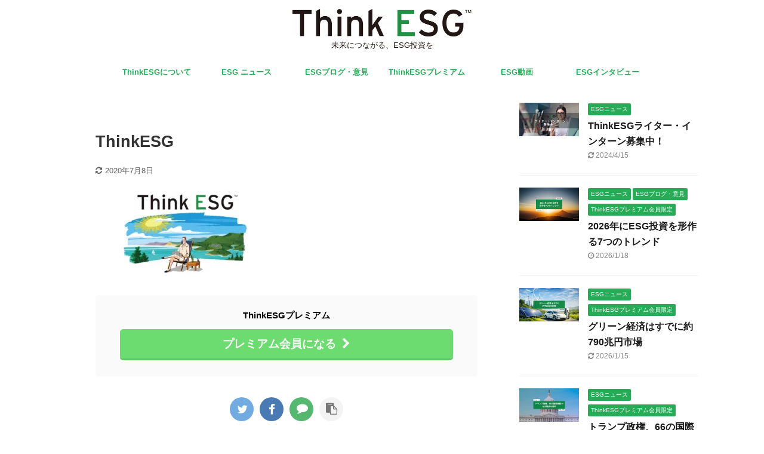

--- FILE ---
content_type: text/html; charset=UTF-8
request_url: https://thinkesg.jp/formobile-2/
body_size: 16316
content:
<!DOCTYPE html> <!--[if lt IE 7]><html class="ie6" dir="ltr" lang="ja" prefix="og: https://ogp.me/ns#"> <![endif]--> <!--[if IE 7]><html class="i7" dir="ltr" lang="ja" prefix="og: https://ogp.me/ns#"> <![endif]--> <!--[if IE 8]><html class="ie" dir="ltr" lang="ja" prefix="og: https://ogp.me/ns#"> <![endif]--> <!--[if gt IE 8]><!--><html dir="ltr" lang="ja" prefix="og: https://ogp.me/ns#" class="s-navi-search-overlay "> <!--<![endif]--><head prefix="og: http://ogp.me/ns# fb: http://ogp.me/ns/fb# article: http://ogp.me/ns/article#">
<!-- wexal_pst_init.js does not exist -->
<!-- engagement_delay.js does not exist -->
<link rel="dns-prefetch" href="//www.googletagmanager.com/">
<link rel="preconnect" href="//www.googletagmanager.com/">
<link rel="dns-prefetch" href="//pagead2.googlesyndication.com/">
<link rel="dns-prefetch" href="//ajax.googleapis.com/"><meta charset="UTF-8"><meta name="viewport" content="width=device-width,initial-scale=1.0,user-scalable=no,viewport-fit=cover"><meta name="format-detection" content="telephone=no"><meta name="referrer" content="no-referrer-when-downgrade"/><meta name="robots" content="noindex,follow"><link rel="alternate" type="application/rss+xml" title="ThinkESG RSS Feed" href="https://thinkesg.jp/feed/"/><link rel="pingback" href="https://thinkesg.jp/xmlrpc.php"> <!--[if lt IE 9]> <script src="https://thinkesg.jp/wp-content/themes/affinger5/js/html5shiv.js"></script> <![endif]--><meta name="robots" content="max-image-preview:large"/><meta name="author" content="shin83"/><link rel="canonical" href="https://thinkesg.jp/formobile-2/"/><meta name="generator" content="All in One SEO (AIOSEO) 4.9.3"/><meta property="og:locale" content="ja_JP"/><meta property="og:site_name" content="ThinkESG"/><meta property="og:type" content="article"/><meta property="og:title" content="ThinkESG | ThinkESG"/><meta property="og:url" content="https://thinkesg.jp/formobile-2/"/><meta property="fb:app_id" content="233094564785131"/><meta property="og:image" content="https://thinkesg.jp/wp-content/uploads/2020/01/ESG_visual.png"/><meta property="og:image:secure_url" content="https://thinkesg.jp/wp-content/uploads/2020/01/ESG_visual.png"/><meta property="og:image:width" content="1920"/><meta property="og:image:height" content="1080"/><meta property="article:published_time" content="2020-01-01T05:14:01+00:00"/><meta property="article:modified_time" content="2020-07-08T03:31:45+00:00"/><meta property="article:publisher" content="https://www.facebook.com/ThinkESG/"/><meta name="twitter:card" content="summary"/><meta name="twitter:site" content="@think_esg"/><meta name="twitter:title" content="ThinkESG | ThinkESG"/><meta name="twitter:image" content="https://thinkesg.jp/wp-content/uploads/2020/01/ESG_visual.png"/> <script type="application/ld+json" class="aioseo-schema">{"@context":"https:\/\/schema.org","@graph":[{"@type":"BreadcrumbList","@id":"https:\/\/thinkesg.jp\/formobile-2\/#breadcrumblist","itemListElement":[{"@type":"ListItem","@id":"https:\/\/thinkesg.jp#listItem","position":1,"name":"\u30db\u30fc\u30e0","item":"https:\/\/thinkesg.jp","nextItem":{"@type":"ListItem","@id":"https:\/\/thinkesg.jp\/formobile-2\/#listItem","name":"ThinkESG"}},{"@type":"ListItem","@id":"https:\/\/thinkesg.jp\/formobile-2\/#listItem","position":2,"name":"ThinkESG","previousItem":{"@type":"ListItem","@id":"https:\/\/thinkesg.jp#listItem","name":"\u30db\u30fc\u30e0"}}]},{"@type":"ItemPage","@id":"https:\/\/thinkesg.jp\/formobile-2\/#itempage","url":"https:\/\/thinkesg.jp\/formobile-2\/","name":"ThinkESG | ThinkESG","inLanguage":"ja","isPartOf":{"@id":"https:\/\/thinkesg.jp\/#website"},"breadcrumb":{"@id":"https:\/\/thinkesg.jp\/formobile-2\/#breadcrumblist"},"author":{"@id":"https:\/\/thinkesg.jp\/author\/shin83\/#author"},"creator":{"@id":"https:\/\/thinkesg.jp\/author\/shin83\/#author"},"datePublished":"2020-01-01T14:14:01+09:00","dateModified":"2020-07-08T12:31:45+09:00"},{"@type":"Organization","@id":"https:\/\/thinkesg.jp\/#organization","name":"ThinkESG","description":"\u672a\u6765\u306b\u3064\u306a\u304c\u308b\u3001ESG\u6295\u8cc7\u3092","url":"https:\/\/thinkesg.jp\/","logo":{"@type":"ImageObject","url":"https:\/\/thinkesg.jp\/wp-content\/uploads\/2020\/07\/photo_1583636104002.png","@id":"https:\/\/thinkesg.jp\/formobile-2\/#organizationLogo","width":400,"height":400},"image":{"@id":"https:\/\/thinkesg.jp\/formobile-2\/#organizationLogo"},"sameAs":["https:\/\/www.instagram.com\/thinkesg.jp\/"]},{"@type":"Person","@id":"https:\/\/thinkesg.jp\/author\/shin83\/#author","url":"https:\/\/thinkesg.jp\/author\/shin83\/","name":"shin83","image":{"@type":"ImageObject","@id":"https:\/\/thinkesg.jp\/formobile-2\/#authorImage","url":"https:\/\/secure.gravatar.com\/avatar\/a85296b4cc08f418e84f32c00f75ef23?s=96&d=mm&r=g","width":96,"height":96,"caption":"shin83"}},{"@type":"WebSite","@id":"https:\/\/thinkesg.jp\/#website","url":"https:\/\/thinkesg.jp\/","name":"ThinkESG","description":"\u672a\u6765\u306b\u3064\u306a\u304c\u308b\u3001ESG\u6295\u8cc7\u3092","inLanguage":"ja","publisher":{"@id":"https:\/\/thinkesg.jp\/#organization"}}]}</script> <title>ThinkESG | ThinkESG</title><link rel='dns-prefetch' href='//ajax.googleapis.com'/><link rel='dns-prefetch' href='//www.googletagmanager.com'/><link rel='dns-prefetch' href='//pagead2.googlesyndication.com'/> <script type="text/javascript" id="wpp-js" src="https://thinkesg.jp/wp-content/plugins/wordpress-popular-posts/assets/js/wpp.min.js?ver=7.2.0" data-sampling="0" data-sampling-rate="100" data-api-url="https://thinkesg.jp/wp-json/wordpress-popular-posts" data-post-id="82" data-token="2cf4933551" data-lang="0" data-debug="0"></script> <script src="//www.googletagmanager.com/gtag/js?id=G-FV2HM1W8G4" data-cfasync="false" data-wpfc-render="false" type="text/javascript" async></script> <script data-cfasync="false" data-wpfc-render="false" type="text/javascript">var mi_version = '9.11.1';
				var mi_track_user = true;
				var mi_no_track_reason = '';
								var MonsterInsightsDefaultLocations = {"page_location":"https:\/\/thinkesg.jp\/formobile-2\/"};
								if ( typeof MonsterInsightsPrivacyGuardFilter === 'function' ) {
					var MonsterInsightsLocations = (typeof MonsterInsightsExcludeQuery === 'object') ? MonsterInsightsPrivacyGuardFilter( MonsterInsightsExcludeQuery ) : MonsterInsightsPrivacyGuardFilter( MonsterInsightsDefaultLocations );
				} else {
					var MonsterInsightsLocations = (typeof MonsterInsightsExcludeQuery === 'object') ? MonsterInsightsExcludeQuery : MonsterInsightsDefaultLocations;
				}

								var disableStrs = [
										'ga-disable-G-FV2HM1W8G4',
									];

				/* Function to detect opted out users */
				function __gtagTrackerIsOptedOut() {
					for (var index = 0; index < disableStrs.length; index++) {
						if (document.cookie.indexOf(disableStrs[index] + '=true') > -1) {
							return true;
						}
					}

					return false;
				}

				/* Disable tracking if the opt-out cookie exists. */
				if (__gtagTrackerIsOptedOut()) {
					for (var index = 0; index < disableStrs.length; index++) {
						window[disableStrs[index]] = true;
					}
				}

				/* Opt-out function */
				function __gtagTrackerOptout() {
					for (var index = 0; index < disableStrs.length; index++) {
						document.cookie = disableStrs[index] + '=true; expires=Thu, 31 Dec 2099 23:59:59 UTC; path=/';
						window[disableStrs[index]] = true;
					}
				}

				if ('undefined' === typeof gaOptout) {
					function gaOptout() {
						__gtagTrackerOptout();
					}
				}
								window.dataLayer = window.dataLayer || [];

				window.MonsterInsightsDualTracker = {
					helpers: {},
					trackers: {},
				};
				if (mi_track_user) {
					function __gtagDataLayer() {
						dataLayer.push(arguments);
					}

					function __gtagTracker(type, name, parameters) {
						if (!parameters) {
							parameters = {};
						}

						if (parameters.send_to) {
							__gtagDataLayer.apply(null, arguments);
							return;
						}

						if (type === 'event') {
														parameters.send_to = monsterinsights_frontend.v4_id;
							var hookName = name;
							if (typeof parameters['event_category'] !== 'undefined') {
								hookName = parameters['event_category'] + ':' + name;
							}

							if (typeof MonsterInsightsDualTracker.trackers[hookName] !== 'undefined') {
								MonsterInsightsDualTracker.trackers[hookName](parameters);
							} else {
								__gtagDataLayer('event', name, parameters);
							}
							
						} else {
							__gtagDataLayer.apply(null, arguments);
						}
					}

					__gtagTracker('js', new Date());
					__gtagTracker('set', {
						'developer_id.dZGIzZG': true,
											});
					if ( MonsterInsightsLocations.page_location ) {
						__gtagTracker('set', MonsterInsightsLocations);
					}
										__gtagTracker('config', 'G-FV2HM1W8G4', {"forceSSL":"true","link_attribution":"true"} );
										window.gtag = __gtagTracker;										(function () {
						/* https://developers.google.com/analytics/devguides/collection/analyticsjs/ */
						/* ga and __gaTracker compatibility shim. */
						var noopfn = function () {
							return null;
						};
						var newtracker = function () {
							return new Tracker();
						};
						var Tracker = function () {
							return null;
						};
						var p = Tracker.prototype;
						p.get = noopfn;
						p.set = noopfn;
						p.send = function () {
							var args = Array.prototype.slice.call(arguments);
							args.unshift('send');
							__gaTracker.apply(null, args);
						};
						var __gaTracker = function () {
							var len = arguments.length;
							if (len === 0) {
								return;
							}
							var f = arguments[len - 1];
							if (typeof f !== 'object' || f === null || typeof f.hitCallback !== 'function') {
								if ('send' === arguments[0]) {
									var hitConverted, hitObject = false, action;
									if ('event' === arguments[1]) {
										if ('undefined' !== typeof arguments[3]) {
											hitObject = {
												'eventAction': arguments[3],
												'eventCategory': arguments[2],
												'eventLabel': arguments[4],
												'value': arguments[5] ? arguments[5] : 1,
											}
										}
									}
									if ('pageview' === arguments[1]) {
										if ('undefined' !== typeof arguments[2]) {
											hitObject = {
												'eventAction': 'page_view',
												'page_path': arguments[2],
											}
										}
									}
									if (typeof arguments[2] === 'object') {
										hitObject = arguments[2];
									}
									if (typeof arguments[5] === 'object') {
										Object.assign(hitObject, arguments[5]);
									}
									if ('undefined' !== typeof arguments[1].hitType) {
										hitObject = arguments[1];
										if ('pageview' === hitObject.hitType) {
											hitObject.eventAction = 'page_view';
										}
									}
									if (hitObject) {
										action = 'timing' === arguments[1].hitType ? 'timing_complete' : hitObject.eventAction;
										hitConverted = mapArgs(hitObject);
										__gtagTracker('event', action, hitConverted);
									}
								}
								return;
							}

							function mapArgs(args) {
								var arg, hit = {};
								var gaMap = {
									'eventCategory': 'event_category',
									'eventAction': 'event_action',
									'eventLabel': 'event_label',
									'eventValue': 'event_value',
									'nonInteraction': 'non_interaction',
									'timingCategory': 'event_category',
									'timingVar': 'name',
									'timingValue': 'value',
									'timingLabel': 'event_label',
									'page': 'page_path',
									'location': 'page_location',
									'title': 'page_title',
									'referrer' : 'page_referrer',
								};
								for (arg in args) {
																		if (!(!args.hasOwnProperty(arg) || !gaMap.hasOwnProperty(arg))) {
										hit[gaMap[arg]] = args[arg];
									} else {
										hit[arg] = args[arg];
									}
								}
								return hit;
							}

							try {
								f.hitCallback();
							} catch (ex) {
							}
						};
						__gaTracker.create = newtracker;
						__gaTracker.getByName = newtracker;
						__gaTracker.getAll = function () {
							return [];
						};
						__gaTracker.remove = noopfn;
						__gaTracker.loaded = true;
						window['__gaTracker'] = __gaTracker;
					})();
									} else {
										console.log("");
					(function () {
						function __gtagTracker() {
							return null;
						}

						window['__gtagTracker'] = __gtagTracker;
						window['gtag'] = __gtagTracker;
					})();
									}</script> <script defer src="[data-uri]"></script> <link rel='stylesheet' id='optinmonster-memberpress-css' href='https://thinkesg.jp/wp-content/plugins/optinmonster/assets/dist/css/memberpress.min.css?ver=2.16.22' type='text/css' media='all'/><link rel='stylesheet' id='mp-theme-css' href='https://thinkesg.jp/wp-content/cache/autoptimize/css/autoptimize_single_dfa5c0cc2321e7d6664413a1225dcf4a.css?ver=1.12.11' type='text/css' media='all'/><style id='wp-emoji-styles-inline-css' type='text/css'>img.wp-smiley, img.emoji {
		display: inline !important;
		border: none !important;
		box-shadow: none !important;
		height: 1em !important;
		width: 1em !important;
		margin: 0 0.07em !important;
		vertical-align: -0.1em !important;
		background: none !important;
		padding: 0 !important;
	}</style><link rel='stylesheet' id='wp-block-library-css' href='https://thinkesg.jp/wp-includes/css/dist/block-library/style.min.css?ver=6.6.2' type='text/css' media='all'/><link rel='stylesheet' id='aioseo/css/src/vue/standalone/blocks/table-of-contents/global.scss-css' href='https://thinkesg.jp/wp-content/cache/autoptimize/css/autoptimize_single_8aeaa129c1f80e6e5dbaa329351d1482.css?ver=4.9.3' type='text/css' media='all'/><style id='classic-theme-styles-inline-css' type='text/css'>/*! This file is auto-generated */
.wp-block-button__link{color:#fff;background-color:#32373c;border-radius:9999px;box-shadow:none;text-decoration:none;padding:calc(.667em + 2px) calc(1.333em + 2px);font-size:1.125em}.wp-block-file__button{background:#32373c;color:#fff;text-decoration:none}</style><style id='global-styles-inline-css' type='text/css'>:root{--wp--preset--aspect-ratio--square: 1;--wp--preset--aspect-ratio--4-3: 4/3;--wp--preset--aspect-ratio--3-4: 3/4;--wp--preset--aspect-ratio--3-2: 3/2;--wp--preset--aspect-ratio--2-3: 2/3;--wp--preset--aspect-ratio--16-9: 16/9;--wp--preset--aspect-ratio--9-16: 9/16;--wp--preset--color--black: #000000;--wp--preset--color--cyan-bluish-gray: #abb8c3;--wp--preset--color--white: #ffffff;--wp--preset--color--pale-pink: #f78da7;--wp--preset--color--vivid-red: #cf2e2e;--wp--preset--color--luminous-vivid-orange: #ff6900;--wp--preset--color--luminous-vivid-amber: #fcb900;--wp--preset--color--light-green-cyan: #7bdcb5;--wp--preset--color--vivid-green-cyan: #00d084;--wp--preset--color--pale-cyan-blue: #8ed1fc;--wp--preset--color--vivid-cyan-blue: #0693e3;--wp--preset--color--vivid-purple: #9b51e0;--wp--preset--color--soft-red: #e6514c;--wp--preset--color--light-grayish-red: #fdebee;--wp--preset--color--vivid-yellow: #ffc107;--wp--preset--color--very-pale-yellow: #fffde7;--wp--preset--color--very-light-gray: #fafafa;--wp--preset--color--very-dark-gray: #313131;--wp--preset--color--original-color-a: #43a047;--wp--preset--color--original-color-b: #795548;--wp--preset--color--original-color-c: #ec407a;--wp--preset--color--original-color-d: #9e9d24;--wp--preset--gradient--vivid-cyan-blue-to-vivid-purple: linear-gradient(135deg,rgba(6,147,227,1) 0%,rgb(155,81,224) 100%);--wp--preset--gradient--light-green-cyan-to-vivid-green-cyan: linear-gradient(135deg,rgb(122,220,180) 0%,rgb(0,208,130) 100%);--wp--preset--gradient--luminous-vivid-amber-to-luminous-vivid-orange: linear-gradient(135deg,rgba(252,185,0,1) 0%,rgba(255,105,0,1) 100%);--wp--preset--gradient--luminous-vivid-orange-to-vivid-red: linear-gradient(135deg,rgba(255,105,0,1) 0%,rgb(207,46,46) 100%);--wp--preset--gradient--very-light-gray-to-cyan-bluish-gray: linear-gradient(135deg,rgb(238,238,238) 0%,rgb(169,184,195) 100%);--wp--preset--gradient--cool-to-warm-spectrum: linear-gradient(135deg,rgb(74,234,220) 0%,rgb(151,120,209) 20%,rgb(207,42,186) 40%,rgb(238,44,130) 60%,rgb(251,105,98) 80%,rgb(254,248,76) 100%);--wp--preset--gradient--blush-light-purple: linear-gradient(135deg,rgb(255,206,236) 0%,rgb(152,150,240) 100%);--wp--preset--gradient--blush-bordeaux: linear-gradient(135deg,rgb(254,205,165) 0%,rgb(254,45,45) 50%,rgb(107,0,62) 100%);--wp--preset--gradient--luminous-dusk: linear-gradient(135deg,rgb(255,203,112) 0%,rgb(199,81,192) 50%,rgb(65,88,208) 100%);--wp--preset--gradient--pale-ocean: linear-gradient(135deg,rgb(255,245,203) 0%,rgb(182,227,212) 50%,rgb(51,167,181) 100%);--wp--preset--gradient--electric-grass: linear-gradient(135deg,rgb(202,248,128) 0%,rgb(113,206,126) 100%);--wp--preset--gradient--midnight: linear-gradient(135deg,rgb(2,3,129) 0%,rgb(40,116,252) 100%);--wp--preset--font-size--small: 13px;--wp--preset--font-size--medium: 20px;--wp--preset--font-size--large: 36px;--wp--preset--font-size--x-large: 42px;--wp--preset--spacing--20: 0.44rem;--wp--preset--spacing--30: 0.67rem;--wp--preset--spacing--40: 1rem;--wp--preset--spacing--50: 1.5rem;--wp--preset--spacing--60: 2.25rem;--wp--preset--spacing--70: 3.38rem;--wp--preset--spacing--80: 5.06rem;--wp--preset--shadow--natural: 6px 6px 9px rgba(0, 0, 0, 0.2);--wp--preset--shadow--deep: 12px 12px 50px rgba(0, 0, 0, 0.4);--wp--preset--shadow--sharp: 6px 6px 0px rgba(0, 0, 0, 0.2);--wp--preset--shadow--outlined: 6px 6px 0px -3px rgba(255, 255, 255, 1), 6px 6px rgba(0, 0, 0, 1);--wp--preset--shadow--crisp: 6px 6px 0px rgba(0, 0, 0, 1);}:where(.is-layout-flex){gap: 0.5em;}:where(.is-layout-grid){gap: 0.5em;}body .is-layout-flex{display: flex;}.is-layout-flex{flex-wrap: wrap;align-items: center;}.is-layout-flex > :is(*, div){margin: 0;}body .is-layout-grid{display: grid;}.is-layout-grid > :is(*, div){margin: 0;}:where(.wp-block-columns.is-layout-flex){gap: 2em;}:where(.wp-block-columns.is-layout-grid){gap: 2em;}:where(.wp-block-post-template.is-layout-flex){gap: 1.25em;}:where(.wp-block-post-template.is-layout-grid){gap: 1.25em;}.has-black-color{color: var(--wp--preset--color--black) !important;}.has-cyan-bluish-gray-color{color: var(--wp--preset--color--cyan-bluish-gray) !important;}.has-white-color{color: var(--wp--preset--color--white) !important;}.has-pale-pink-color{color: var(--wp--preset--color--pale-pink) !important;}.has-vivid-red-color{color: var(--wp--preset--color--vivid-red) !important;}.has-luminous-vivid-orange-color{color: var(--wp--preset--color--luminous-vivid-orange) !important;}.has-luminous-vivid-amber-color{color: var(--wp--preset--color--luminous-vivid-amber) !important;}.has-light-green-cyan-color{color: var(--wp--preset--color--light-green-cyan) !important;}.has-vivid-green-cyan-color{color: var(--wp--preset--color--vivid-green-cyan) !important;}.has-pale-cyan-blue-color{color: var(--wp--preset--color--pale-cyan-blue) !important;}.has-vivid-cyan-blue-color{color: var(--wp--preset--color--vivid-cyan-blue) !important;}.has-vivid-purple-color{color: var(--wp--preset--color--vivid-purple) !important;}.has-black-background-color{background-color: var(--wp--preset--color--black) !important;}.has-cyan-bluish-gray-background-color{background-color: var(--wp--preset--color--cyan-bluish-gray) !important;}.has-white-background-color{background-color: var(--wp--preset--color--white) !important;}.has-pale-pink-background-color{background-color: var(--wp--preset--color--pale-pink) !important;}.has-vivid-red-background-color{background-color: var(--wp--preset--color--vivid-red) !important;}.has-luminous-vivid-orange-background-color{background-color: var(--wp--preset--color--luminous-vivid-orange) !important;}.has-luminous-vivid-amber-background-color{background-color: var(--wp--preset--color--luminous-vivid-amber) !important;}.has-light-green-cyan-background-color{background-color: var(--wp--preset--color--light-green-cyan) !important;}.has-vivid-green-cyan-background-color{background-color: var(--wp--preset--color--vivid-green-cyan) !important;}.has-pale-cyan-blue-background-color{background-color: var(--wp--preset--color--pale-cyan-blue) !important;}.has-vivid-cyan-blue-background-color{background-color: var(--wp--preset--color--vivid-cyan-blue) !important;}.has-vivid-purple-background-color{background-color: var(--wp--preset--color--vivid-purple) !important;}.has-black-border-color{border-color: var(--wp--preset--color--black) !important;}.has-cyan-bluish-gray-border-color{border-color: var(--wp--preset--color--cyan-bluish-gray) !important;}.has-white-border-color{border-color: var(--wp--preset--color--white) !important;}.has-pale-pink-border-color{border-color: var(--wp--preset--color--pale-pink) !important;}.has-vivid-red-border-color{border-color: var(--wp--preset--color--vivid-red) !important;}.has-luminous-vivid-orange-border-color{border-color: var(--wp--preset--color--luminous-vivid-orange) !important;}.has-luminous-vivid-amber-border-color{border-color: var(--wp--preset--color--luminous-vivid-amber) !important;}.has-light-green-cyan-border-color{border-color: var(--wp--preset--color--light-green-cyan) !important;}.has-vivid-green-cyan-border-color{border-color: var(--wp--preset--color--vivid-green-cyan) !important;}.has-pale-cyan-blue-border-color{border-color: var(--wp--preset--color--pale-cyan-blue) !important;}.has-vivid-cyan-blue-border-color{border-color: var(--wp--preset--color--vivid-cyan-blue) !important;}.has-vivid-purple-border-color{border-color: var(--wp--preset--color--vivid-purple) !important;}.has-vivid-cyan-blue-to-vivid-purple-gradient-background{background: var(--wp--preset--gradient--vivid-cyan-blue-to-vivid-purple) !important;}.has-light-green-cyan-to-vivid-green-cyan-gradient-background{background: var(--wp--preset--gradient--light-green-cyan-to-vivid-green-cyan) !important;}.has-luminous-vivid-amber-to-luminous-vivid-orange-gradient-background{background: var(--wp--preset--gradient--luminous-vivid-amber-to-luminous-vivid-orange) !important;}.has-luminous-vivid-orange-to-vivid-red-gradient-background{background: var(--wp--preset--gradient--luminous-vivid-orange-to-vivid-red) !important;}.has-very-light-gray-to-cyan-bluish-gray-gradient-background{background: var(--wp--preset--gradient--very-light-gray-to-cyan-bluish-gray) !important;}.has-cool-to-warm-spectrum-gradient-background{background: var(--wp--preset--gradient--cool-to-warm-spectrum) !important;}.has-blush-light-purple-gradient-background{background: var(--wp--preset--gradient--blush-light-purple) !important;}.has-blush-bordeaux-gradient-background{background: var(--wp--preset--gradient--blush-bordeaux) !important;}.has-luminous-dusk-gradient-background{background: var(--wp--preset--gradient--luminous-dusk) !important;}.has-pale-ocean-gradient-background{background: var(--wp--preset--gradient--pale-ocean) !important;}.has-electric-grass-gradient-background{background: var(--wp--preset--gradient--electric-grass) !important;}.has-midnight-gradient-background{background: var(--wp--preset--gradient--midnight) !important;}.has-small-font-size{font-size: var(--wp--preset--font-size--small) !important;}.has-medium-font-size{font-size: var(--wp--preset--font-size--medium) !important;}.has-large-font-size{font-size: var(--wp--preset--font-size--large) !important;}.has-x-large-font-size{font-size: var(--wp--preset--font-size--x-large) !important;}
:where(.wp-block-post-template.is-layout-flex){gap: 1.25em;}:where(.wp-block-post-template.is-layout-grid){gap: 1.25em;}
:where(.wp-block-columns.is-layout-flex){gap: 2em;}:where(.wp-block-columns.is-layout-grid){gap: 2em;}
:root :where(.wp-block-pullquote){font-size: 1.5em;line-height: 1.6;}</style><link rel='stylesheet' id='toc-screen-css' href='https://thinkesg.jp/wp-content/plugins/table-of-contents-plus/screen.min.css?ver=2411.1' type='text/css' media='all'/><link rel='stylesheet' id='wordpress-popular-posts-css-css' href='https://thinkesg.jp/wp-content/cache/autoptimize/css/autoptimize_single_cff4a50b569f9d814cfe56378d2d03f7.css?ver=7.2.0' type='text/css' media='all'/><link rel='stylesheet' id='wpconsent-placeholders-css-css' href='https://thinkesg.jp/wp-content/cache/autoptimize/css/autoptimize_single_1a0125966ac40457e9f38aa60f95050c.css?ver=4e93e6aa1cb476bf8d66' type='text/css' media='all'/><style id='wpconsent-placeholders-css-inline-css' type='text/css'>:root{--wpconsent-z-index: 900000; --wpconsent-background: #04194e; --wpconsent-text: #ffffff; --wpconsent-outline-color: rgba(255, 255, 255, 0.2); --wpconsent-accept-bg: #ffcd2a; --wpconsent-cancel-bg: #ffffff; --wpconsent-preferences-bg: #ffffff; --wpconsent-accept-color: #000000; --wpconsent-cancel-color: #000000; --wpconsent-preferences-color: #000000; --wpconsent-font-size: 16px;}</style><link rel='stylesheet' id='parent-style-css' href='https://thinkesg.jp/wp-content/cache/autoptimize/css/autoptimize_single_f224ee9ec68ce40f317bebcc62da9271.css?ver=6.6.2' type='text/css' media='all'/><link rel='stylesheet' id='normalize-css' href='https://thinkesg.jp/wp-content/cache/autoptimize/css/autoptimize_single_faeb8312e8b6a781d4656fb96f0e2fdb.css?ver=1.5.9' type='text/css' media='all'/><link rel='stylesheet' id='font-awesome-css' href='https://thinkesg.jp/wp-content/themes/affinger5/css/fontawesome/css/font-awesome.min.css?ver=4.7.0' type='text/css' media='all'/><link rel='stylesheet' id='font-awesome-animation-css' href='https://thinkesg.jp/wp-content/themes/affinger5/css/fontawesome/css/font-awesome-animation.min.css?ver=6.6.2' type='text/css' media='all'/><link rel='stylesheet' id='st_svg-css' href='https://thinkesg.jp/wp-content/cache/autoptimize/css/autoptimize_single_a65a55977dba08c3ec7e701818aacc75.css?ver=6.6.2' type='text/css' media='all'/><link rel='stylesheet' id='slick-css' href='https://thinkesg.jp/wp-content/cache/autoptimize/css/autoptimize_single_f38b2db10e01b1572732a3191d538707.css?ver=1.8.0' type='text/css' media='all'/><link rel='stylesheet' id='slick-theme-css' href='https://thinkesg.jp/wp-content/cache/autoptimize/css/autoptimize_single_f9faba678c4d6dcfdde69e5b11b37a2e.css?ver=1.8.0' type='text/css' media='all'/><link rel='stylesheet' id='style-css' href='https://thinkesg.jp/wp-content/cache/autoptimize/css/autoptimize_single_f224ee9ec68ce40f317bebcc62da9271.css?ver=6.6.2' type='text/css' media='all'/><link rel='stylesheet' id='child-style-css' href='https://thinkesg.jp/wp-content/cache/autoptimize/css/autoptimize_single_30aad2ecf0c440e009f6e26809bbff80.css?ver=6.6.2' type='text/css' media='all'/><link rel='stylesheet' id='single-css' href='https://thinkesg.jp/wp-content/themes/affinger5/st-rankcss.php' type='text/css' media='all'/><link rel='stylesheet' id='st-themecss-css' href='https://thinkesg.jp/wp-content/themes/affinger5/st-themecss-loader.php?ver=6.6.2' type='text/css' media='all'/> <script defer type="text/javascript" src="https://thinkesg.jp/wp-content/plugins/google-analytics-for-wordpress/assets/js/frontend-gtag.min.js?ver=9.11.1" id="monsterinsights-frontend-script-js" data-wp-strategy="async"></script> <script data-cfasync="false" data-wpfc-render="false" type="text/javascript" id='monsterinsights-frontend-script-js-extra'>var monsterinsights_frontend = {"js_events_tracking":"true","download_extensions":"doc,pdf,ppt,zip,xls,docx,pptx,xlsx","inbound_paths":"[{\"path\":\"\\\/go\\\/\",\"label\":\"affiliate\"},{\"path\":\"\\\/recommend\\\/\",\"label\":\"affiliate\"}]","home_url":"https:\/\/thinkesg.jp","hash_tracking":"false","v4_id":"G-FV2HM1W8G4"};</script> <script type="text/javascript" src="//ajax.googleapis.com/ajax/libs/jquery/1.11.3/jquery.min.js?ver=1.11.3" id="jquery-js"></script>
<script defer type="text/javascript" src="https://www.googletagmanager.com/gtag/js?id=GT-5TWZC2W" id="google_gtagjs-js"></script> <script defer id="google_gtagjs-js-after" src="[data-uri]"></script> <link rel="alternate" title="JSON" type="application/json" href="https://thinkesg.jp/wp-json/wp/v2/media/82"/><meta name="generator" content="Site Kit by Google 1.170.0"/><style id="wpp-loading-animation-styles">@-webkit-keyframes bgslide{from{background-position-x:0}to{background-position-x:-200%}}@keyframes bgslide{from{background-position-x:0}to{background-position-x:-200%}}.wpp-widget-block-placeholder,.wpp-shortcode-placeholder{margin:0 auto;width:60px;height:3px;background:#dd3737;background:linear-gradient(90deg,#dd3737 0%,#571313 10%,#dd3737 100%);background-size:200% auto;border-radius:3px;-webkit-animation:bgslide 1s infinite linear;animation:bgslide 1s infinite linear}</style><meta name="google-adsense-platform-account" content="ca-host-pub-2644536267352236"><meta name="google-adsense-platform-domain" content="sitekit.withgoogle.com"> <style type="text/css" id="custom-background-css">body.custom-background { background-color: #ffffff; }</style> <script type="text/javascript" async="async" src="https://pagead2.googlesyndication.com/pagead/js/adsbygoogle.js?client=ca-pub-9514877486598887&amp;host=ca-host-pub-2644536267352236" crossorigin="anonymous"></script> <link rel="icon" href="https://thinkesg.jp/wp-content/uploads/2020/07/cropped-photo_1583636104002-32x32.png" sizes="32x32"/><link rel="icon" href="https://thinkesg.jp/wp-content/uploads/2020/07/cropped-photo_1583636104002-192x192.png" sizes="192x192"/><link rel="apple-touch-icon" href="https://thinkesg.jp/wp-content/uploads/2020/07/cropped-photo_1583636104002-180x180.png"/><meta name="msapplication-TileImage" content="https://thinkesg.jp/wp-content/uploads/2020/07/cropped-photo_1583636104002-270x270.png"/><style type="text/css" id="wp-custom-css">.sitename img {
max-width: 300px;
margin: 0;
width:100%;
}
@media print, screen and (min-width: 960px) {
    header .smanone ul.menu li{
        width:151px !important;
    }
}

#mainbox__next > p:nth-child(5) {
	display: none;
}

#custom_html-6 {
	display: none;
}</style><meta name="twitter:card" content="summary_large_image"><meta name="twitter:site" content="@think_esg"><meta name="twitter:title" content="ThinkESG"><meta name="twitter:description" content=""><meta name="twitter:image" content="https://thinkesg.jp/wp-content/uploads/2020/01/forMobile-300x169.png"> <script defer src="[data-uri]"></script> <script defer src="[data-uri]"></script> <script defer src="[data-uri]"></script> <script defer src="[data-uri]"></script> </head><body class="attachment attachment-template-default single single-attachment postid-82 attachmentid-82 attachment-png custom-background not-front-page"><div id="st-ami"><div id="wrapper" class=""><div id="wrapper-in"><header id="st-headwide"><div id="headbox-bg"><div id="headbox"><nav id="s-navi" class="pcnone" data-st-nav data-st-nav-type="normal"><dl class="acordion is-active" data-st-nav-primary><dt class="trigger"><p class="acordion_button"><span class="op op-menu"><i class="fa st-svg-menu"></i></span></p></dt><dd class="acordion_tree"><div class="acordion_tree_content"><div class="menu-%e3%83%98%e3%83%83%e3%83%80%e3%83%bc%e6%a8%aa-container"><ul id="menu-%e3%83%98%e3%83%83%e3%83%80%e3%83%bc%e6%a8%aa" class="menu"><li id="menu-item-388" class="menu-item menu-item-type-post_type menu-item-object-page menu-item-388"><a href="https://thinkesg.jp/about/"><span class="menu-item-label">ThinkESGについて</span></a></li><li id="menu-item-263" class="menu-item menu-item-type-post_type menu-item-object-page menu-item-263"><a href="https://thinkesg.jp/esg-news/"><span class="menu-item-label">ESG ニュース</span></a></li><li id="menu-item-19" class="menu-item menu-item-type-post_type menu-item-object-page menu-item-19"><a href="https://thinkesg.jp/esgblog-opinion/"><span class="menu-item-label">ESGブログ・意見</span></a></li><li id="menu-item-1895" class="menu-item menu-item-type-post_type menu-item-object-post menu-item-1895"><a href="https://thinkesg.jp/thinkesg-premium/"><span class="menu-item-label">ThinkESGプレミアム</span></a></li><li id="menu-item-1746" class="menu-item menu-item-type-taxonomy menu-item-object-category menu-item-1746"><a href="https://thinkesg.jp/category/esg%e5%8b%95%e7%94%bb/"><span class="menu-item-label">ESG動画</span></a></li><li id="menu-item-1747" class="menu-item menu-item-type-taxonomy menu-item-object-category menu-item-1747"><a href="https://thinkesg.jp/category/esg%e3%82%a4%e3%83%b3%e3%82%bf%e3%83%93%e3%83%a5%e3%83%bc/"><span class="menu-item-label">ESGインタビュー</span></a></li></ul></div><div class="clear"></div></div></dd></dl></nav><div id="header-l"><div id="st-text-logo"><p class="sitename sitenametop"><a href="https://thinkesg.jp/"> <img alt="ThinkESG" src="https://thinkesg.jp/wp-content/uploads/2020/01/logo_1l.png"> </a></p><p class="descr"> 未来につながる、ESG投資を</p></div></div><div id="header-r" class="smanone"></div></div></div><div id="gazou-wide"><div id="st-menubox"><div id="st-menuwide"><nav class="smanone clearfix"><ul id="menu-%e3%83%98%e3%83%83%e3%83%80%e3%83%bc%e6%a8%aa-1" class="menu"><li class="menu-item menu-item-type-post_type menu-item-object-page menu-item-388"><a href="https://thinkesg.jp/about/">ThinkESGについて</a></li><li class="menu-item menu-item-type-post_type menu-item-object-page menu-item-263"><a href="https://thinkesg.jp/esg-news/">ESG ニュース</a></li><li class="menu-item menu-item-type-post_type menu-item-object-page menu-item-19"><a href="https://thinkesg.jp/esgblog-opinion/">ESGブログ・意見</a></li><li class="menu-item menu-item-type-post_type menu-item-object-post menu-item-1895"><a href="https://thinkesg.jp/thinkesg-premium/">ThinkESGプレミアム</a></li><li class="menu-item menu-item-type-taxonomy menu-item-object-category menu-item-1746"><a href="https://thinkesg.jp/category/esg%e5%8b%95%e7%94%bb/">ESG動画</a></li><li class="menu-item menu-item-type-taxonomy menu-item-object-category menu-item-1747"><a href="https://thinkesg.jp/category/esg%e3%82%a4%e3%83%b3%e3%82%bf%e3%83%93%e3%83%a5%e3%83%bc/">ESGインタビュー</a></li></ul></nav></div></div></div></header><div id="content-w"><div id="st-header-under-widgets-box-wrap"><div id="st-header-under-widgets-box"><div id="text-5" class="st-header-under-widgets widget_text"><div class="textwidget"></div></div></div></div><div id="st-header-post-under-box" class="st-header-post-no-data " style=""><div class="st-dark-cover"></div></div><div id="content" class="clearfix"><div id="contentInner"><main><article><div id="post-82" class="post st-custom post-82 attachment type-attachment status-inherit hentry"><p class="st-catgroup"></p><h1 class="entry-title">ThinkESG</h1><div class="blogbox "><p><span class="kdate"> <i class="fa fa-refresh"></i><time class="updated" datetime="2020-07-08T12:31:45+0900">2020年7月8日</time> </span></p></div><div class="mainbox"><div id="nocopy"><div class="entry-content"><p class="attachment"><a href='https://thinkesg.jp/wp-content/uploads/2020/01/forMobile.png'><img decoding="async" width="300" height="169" src="https://thinkesg.jp/wp-content/uploads/2020/01/forMobile-300x169.png" class="attachment-medium size-medium" alt="" srcset="https://thinkesg.jp/wp-content/uploads/2020/01/forMobile-300x169.png 300w, https://thinkesg.jp/wp-content/uploads/2020/01/forMobile-1024x576.png 1024w, https://thinkesg.jp/wp-content/uploads/2020/01/forMobile-768x432.png 768w, https://thinkesg.jp/wp-content/uploads/2020/01/forMobile-1536x864.png 1536w, https://thinkesg.jp/wp-content/uploads/2020/01/forMobile.png 1920w" sizes="(max-width: 300px) 100vw, 300px"/></a></p></div></div><div class="adbox"><div style="padding-top:10px;"></div></div><div id="black-studio-tinymce-2" class="st-widgets-box post-widgets-bottom widget_black_studio_tinymce"><div class="textwidget"><p><div class="st-mcbtn-box" style="margin-bottom: 20px;padding: 20px 10px;background:#fafafa;"><p class="st-mcbox-title center" style="">ThinkESGプレミアム</p><p class="st-mybtn st-reflection" style="background:#6ddc70; background: linear-gradient(to bottom, #6ddc70, #6ddc70);border-color:#6ddc70;border-width:1px;border-radius:5px;font-size:120%;font-weight:bold;color:#fff;width:90%;box-shadow:0 3px 0 #62c664;"><a style="font-weight:bold;color:#fff;" href="https://thinkesg.jp/register/think-esg-premium_paypal/">プレミアム会員になる<i class="fa fa-after fa-chevron-right st-css-no" aria-hidden="true"></i></a></p><p class="st-mcbox-text"></p></div></p></div></div></div><div class="sns "><ul class="clearfix"><li class="twitter"> <a rel="nofollow" onclick="window.open('//twitter.com/intent/tweet?url=https%3A%2F%2Fthinkesg.jp%2Fformobile-2%2F&hashtags=ThinkESG&text=ThinkESG&via=think_esg&tw_p=tweetbutton', '', 'width=500,height=450'); return false;"><i class="fa fa-twitter"></i><span class="snstext ">Twitter</span></a></li><li class="facebook"> <a href="//www.facebook.com/sharer.php?src=bm&u=https%3A%2F%2Fthinkesg.jp%2Fformobile-2%2F&t=ThinkESG" target="_blank" rel="nofollow noopener noreferrer"><i class="fa fa-facebook"></i><span class="snstext ">Share</span> </a></li><li class="line"> <a href="//line.me/R/msg/text/?ThinkESG%0Ahttps%3A%2F%2Fthinkesg.jp%2Fformobile-2%2F" target="_blank" rel="nofollow noopener noreferrer"><i class="fa fa-comment" aria-hidden="true"></i><span class="snstext">LINE</span></a></li><li class="share-copy"> <a href="#" rel="nofollow" data-st-copy-text="ThinkESG / https://thinkesg.jp/formobile-2/"><i class="fa fa-clipboard"></i><span class="snstext">コピーする</span></a></li></ul></div><p class="tagst"> <i class="fa fa-folder-open-o" aria-hidden="true"></i>-<br/></p><aside><p class="author" style="display:none;"><a href="https://thinkesg.jp/author/shin83/" title="shin83" class="vcard author"><span class="fn">author</span></a></p><h4 class="point"><span class="point-in">関連記事</span></h4><div class="kanren" data-st-load-more-content data-st-load-more-id="ec3a0770-19b2-42ca-b690-efde9d1fc39c"><dl class="clearfix"><dt><a href="https://thinkesg.jp/us-esg-17trill/"> <img width="906" height="509" src="https://thinkesg.jp/wp-content/uploads/2020/11/スクリーンショット-2020-11-30-10.24.22.png" class="attachment-full size-full wp-post-image" alt="" decoding="async" srcset="https://thinkesg.jp/wp-content/uploads/2020/11/スクリーンショット-2020-11-30-10.24.22.png 906w, https://thinkesg.jp/wp-content/uploads/2020/11/スクリーンショット-2020-11-30-10.24.22-300x169.png 300w, https://thinkesg.jp/wp-content/uploads/2020/11/スクリーンショット-2020-11-30-10.24.22-768x431.png 768w" sizes="(max-width: 906px) 100vw, 906px"/> </a></dt><dd><p class="st-catgroup itiran-category"> <a href="https://thinkesg.jp/category/esg-news/" title="View all posts in ESGニュース" rel="category tag"><span class="catname st-catid8">ESGニュース</span></a></p><h5 class="kanren-t"> <a href="https://thinkesg.jp/us-esg-17trill/">アメリカ: ESG投資 17兆ドル越えに</a></h5><div class="st-excerpt smanone"><p>ワシントンに本部を置くサステナブルで責任あるインパクト投資を促進する協会、US SIF(The Forum for Sustainable and Responsible Inve ...</p></div></dd></dl><dl class="clearfix"><dt><a href="https://thinkesg.jp/forest_labels/"> <img width="1600" height="900" src="https://thinkesg.jp/wp-content/uploads/2023/04/20230405_083934_0000.png" class="attachment-full size-full wp-post-image" alt="" decoding="async" srcset="https://thinkesg.jp/wp-content/uploads/2023/04/20230405_083934_0000.png 1600w, https://thinkesg.jp/wp-content/uploads/2023/04/20230405_083934_0000-300x169.png 300w, https://thinkesg.jp/wp-content/uploads/2023/04/20230405_083934_0000-1024x576.png 1024w, https://thinkesg.jp/wp-content/uploads/2023/04/20230405_083934_0000-768x432.png 768w, https://thinkesg.jp/wp-content/uploads/2023/04/20230405_083934_0000-1536x864.png 1536w" sizes="(max-width: 1600px) 100vw, 1600px"/> </a></dt><dd><p class="st-catgroup itiran-category"> <a href="https://thinkesg.jp/category/esg-news/" title="View all posts in ESGニュース" rel="category tag"><span class="catname st-catid8">ESGニュース</span></a> <a href="https://thinkesg.jp/category/thinkesg-premium/" title="View all posts in ThinkESGプレミアム会員限定" rel="category tag"><span class="catname st-catid15">ThinkESGプレミアム会員限定</span></a></p><h5 class="kanren-t"> <a href="https://thinkesg.jp/forest_labels/">サステイナブル認証マークが森林破壊を推進している？</a></h5><div class="st-excerpt smanone"><p>疑惑付き製品がグリーンラベルを取得新たな調査により、サステナビリティ産業が環境破壊や気候変動、人権侵害の有無に関わらず、サステイナブル認証を付与していることが明らかになった。 国際 ...</p></div></dd></dl><dl class="clearfix"><dt><a href="https://thinkesg.jp/sustainable_tourism/"> <img width="1600" height="900" src="https://thinkesg.jp/wp-content/uploads/2024/05/Copy-of-ThinkESG-Designs251.png" class="attachment-full size-full wp-post-image" alt="" decoding="async" srcset="https://thinkesg.jp/wp-content/uploads/2024/05/Copy-of-ThinkESG-Designs251.png 1600w, https://thinkesg.jp/wp-content/uploads/2024/05/Copy-of-ThinkESG-Designs251-300x169.png 300w, https://thinkesg.jp/wp-content/uploads/2024/05/Copy-of-ThinkESG-Designs251-1024x576.png 1024w, https://thinkesg.jp/wp-content/uploads/2024/05/Copy-of-ThinkESG-Designs251-768x432.png 768w, https://thinkesg.jp/wp-content/uploads/2024/05/Copy-of-ThinkESG-Designs251-1536x864.png 1536w" sizes="(max-width: 1600px) 100vw, 1600px"/> </a></dt><dd><p class="st-catgroup itiran-category"> <a href="https://thinkesg.jp/category/esg_blog_opinion/" title="View all posts in ESGブログ・意見" rel="category tag"><span class="catname st-catid3">ESGブログ・意見</span></a> <a href="https://thinkesg.jp/category/thinkesg-premium/" title="View all posts in ThinkESGプレミアム会員限定" rel="category tag"><span class="catname st-catid15">ThinkESGプレミアム会員限定</span></a></p><h5 class="kanren-t"> <a href="https://thinkesg.jp/sustainable_tourism/">サステナブル・ツーリズムの可能性</a></h5><div class="st-excerpt smanone"><p>新型コロナのパンデミックからの復帰に伴い、日本の国内観光とインバウンド観光が回復し、新たな高みに達した。日本政府観光局（JNTO）によると、3月の推定訪日外国人旅行者数は308万人 ...</p></div></dd></dl><dl class="clearfix"><dt><a href="https://thinkesg.jp/whythinkesg/"> <img width="2560" height="1707" src="https://thinkesg.jp/wp-content/uploads/2019/12/Interview-photo2-scaled.jpg" class="attachment-full size-full wp-post-image" alt="" decoding="async" srcset="https://thinkesg.jp/wp-content/uploads/2019/12/Interview-photo2-scaled.jpg 2560w, https://thinkesg.jp/wp-content/uploads/2019/12/Interview-photo2-300x200.jpg 300w, https://thinkesg.jp/wp-content/uploads/2019/12/Interview-photo2-1024x683.jpg 1024w, https://thinkesg.jp/wp-content/uploads/2019/12/Interview-photo2-768x512.jpg 768w, https://thinkesg.jp/wp-content/uploads/2019/12/Interview-photo2-1536x1024.jpg 1536w, https://thinkesg.jp/wp-content/uploads/2019/12/Interview-photo2-2048x1365.jpg 2048w" sizes="(max-width: 2560px) 100vw, 2560px"/> </a></dt><dd><p class="st-catgroup itiran-category"> <a href="https://thinkesg.jp/category/esg_blog_opinion/" title="View all posts in ESGブログ・意見" rel="category tag"><span class="catname st-catid3">ESGブログ・意見</span></a></p><h5 class="kanren-t"> <a href="https://thinkesg.jp/whythinkesg/">ThinkESG：お金の流れをサステナブルに変えるには？</a></h5><div class="st-excerpt smanone"><p>編集長・創設者の古野真に「ThinkESG」のコンセプトについて聞いた 近年、資産運用でより自立的で余裕がある生活をしたいと思う「個人投資家」は増えています。同時に、自分の消費行動 ...</p></div></dd></dl><dl class="clearfix"><dt><a href="https://thinkesg.jp/denmark_greenwash/"> <img src="https://thinkesg.jp/wp-content/themes/affinger5/images/no-img.png" alt="no image" title="no image" width="100" height="100"/> </a></dt><dd><p class="st-catgroup itiran-category"> <a href="https://thinkesg.jp/category/esg-news/" title="View all posts in ESGニュース" rel="category tag"><span class="catname st-catid8">ESGニュース</span></a> <a href="https://thinkesg.jp/category/thinkesg-premium/" title="View all posts in ThinkESGプレミアム会員限定" rel="category tag"><span class="catname st-catid15">ThinkESGプレミアム会員限定</span></a></p><h5 class="kanren-t"> <a href="https://thinkesg.jp/denmark_greenwash/">デンマーク:　グリーンウォッシュは違法行為に。第三者評価、LCA義務付けも</a></h5><div class="st-excerpt smanone"><p>企業が自社の製品やブランドをグリーン、サステイナブルと呼ぶための条件が大きく変わる。デンマークの消費者オンブズマンは最近、企業がグリーン・クレームを裏付けるためにライフサイクル分析 ...</p></div></dd></dl></div><div class="p-navi clearfix"><dl></dl></div></aside></div></article></main></div><div id="side"><aside><div class="kanren "><dl class="clearfix"><dt><a href="https://thinkesg.jp/intern_writer_wanted/"> <img width="1920" height="1080" src="https://thinkesg.jp/wp-content/uploads/2021/07/ESG-Writer-Wanted.jpg" class="attachment-full size-full wp-post-image" alt="" decoding="async" srcset="https://thinkesg.jp/wp-content/uploads/2021/07/ESG-Writer-Wanted.jpg 1920w, https://thinkesg.jp/wp-content/uploads/2021/07/ESG-Writer-Wanted-300x169.jpg 300w, https://thinkesg.jp/wp-content/uploads/2021/07/ESG-Writer-Wanted-1024x576.jpg 1024w, https://thinkesg.jp/wp-content/uploads/2021/07/ESG-Writer-Wanted-768x432.jpg 768w, https://thinkesg.jp/wp-content/uploads/2021/07/ESG-Writer-Wanted-1536x864.jpg 1536w" sizes="(max-width: 1920px) 100vw, 1920px"/> </a></dt><dd><p class="st-catgroup itiran-category"> <a href="https://thinkesg.jp/category/esg-news/" title="View all posts in ESGニュース" rel="category tag"><span class="catname st-catid8">ESGニュース</span></a></p><h5 class="kanren-t"><a href="https://thinkesg.jp/intern_writer_wanted/">ThinkESGライター・インターン募集中！</a></h5><div class="blog_info"><p> <i class="fa fa-refresh"></i>2024/4/15</p></div></dd></dl><dl class="clearfix"><dt><a href="https://thinkesg.jp/2026_esg_trends/"> <img width="1600" height="900" src="https://thinkesg.jp/wp-content/uploads/2026/01/Copy-of-ThinkESG-Designs2100.png" class="attachment-full size-full wp-post-image" alt="" decoding="async" srcset="https://thinkesg.jp/wp-content/uploads/2026/01/Copy-of-ThinkESG-Designs2100.png 1600w, https://thinkesg.jp/wp-content/uploads/2026/01/Copy-of-ThinkESG-Designs2100-300x169.png 300w, https://thinkesg.jp/wp-content/uploads/2026/01/Copy-of-ThinkESG-Designs2100-1024x576.png 1024w, https://thinkesg.jp/wp-content/uploads/2026/01/Copy-of-ThinkESG-Designs2100-768x432.png 768w, https://thinkesg.jp/wp-content/uploads/2026/01/Copy-of-ThinkESG-Designs2100-1536x864.png 1536w" sizes="(max-width: 1600px) 100vw, 1600px"/> </a></dt><dd><p class="st-catgroup itiran-category"> <a href="https://thinkesg.jp/category/esg-news/" title="View all posts in ESGニュース" rel="category tag"><span class="catname st-catid8">ESGニュース</span></a> <a href="https://thinkesg.jp/category/esg_blog_opinion/" title="View all posts in ESGブログ・意見" rel="category tag"><span class="catname st-catid3">ESGブログ・意見</span></a> <a href="https://thinkesg.jp/category/thinkesg-premium/" title="View all posts in ThinkESGプレミアム会員限定" rel="category tag"><span class="catname st-catid15">ThinkESGプレミアム会員限定</span></a></p><h5 class="kanren-t"><a href="https://thinkesg.jp/2026_esg_trends/">2026年にESG投資を形作る7つのトレンド</a></h5><div class="blog_info"><p> <i class="fa fa-clock-o"></i>2026/1/18</p></div></dd></dl><dl class="clearfix"><dt><a href="https://thinkesg.jp/green_economy_bcg/"> <img width="1600" height="900" src="https://thinkesg.jp/wp-content/uploads/2026/01/Copy-of-ThinkESG-Designs299.png" class="attachment-full size-full wp-post-image" alt="" decoding="async" srcset="https://thinkesg.jp/wp-content/uploads/2026/01/Copy-of-ThinkESG-Designs299.png 1600w, https://thinkesg.jp/wp-content/uploads/2026/01/Copy-of-ThinkESG-Designs299-300x169.png 300w, https://thinkesg.jp/wp-content/uploads/2026/01/Copy-of-ThinkESG-Designs299-1024x576.png 1024w, https://thinkesg.jp/wp-content/uploads/2026/01/Copy-of-ThinkESG-Designs299-768x432.png 768w, https://thinkesg.jp/wp-content/uploads/2026/01/Copy-of-ThinkESG-Designs299-1536x864.png 1536w" sizes="(max-width: 1600px) 100vw, 1600px"/> </a></dt><dd><p class="st-catgroup itiran-category"> <a href="https://thinkesg.jp/category/esg-news/" title="View all posts in ESGニュース" rel="category tag"><span class="catname st-catid8">ESGニュース</span></a> <a href="https://thinkesg.jp/category/thinkesg-premium/" title="View all posts in ThinkESGプレミアム会員限定" rel="category tag"><span class="catname st-catid15">ThinkESGプレミアム会員限定</span></a></p><h5 class="kanren-t"><a href="https://thinkesg.jp/green_economy_bcg/">グリーン経済はすでに約790兆円市場</a></h5><div class="blog_info"><p> <i class="fa fa-refresh"></i>2026/1/15</p></div></dd></dl><dl class="clearfix"><dt><a href="https://thinkesg.jp/trump_un_withdrawal/"> <img width="1600" height="900" src="https://thinkesg.jp/wp-content/uploads/2026/01/Copy-of-ThinkESG-Designs298.png" class="attachment-full size-full wp-post-image" alt="" decoding="async" srcset="https://thinkesg.jp/wp-content/uploads/2026/01/Copy-of-ThinkESG-Designs298.png 1600w, https://thinkesg.jp/wp-content/uploads/2026/01/Copy-of-ThinkESG-Designs298-300x169.png 300w, https://thinkesg.jp/wp-content/uploads/2026/01/Copy-of-ThinkESG-Designs298-1024x576.png 1024w, https://thinkesg.jp/wp-content/uploads/2026/01/Copy-of-ThinkESG-Designs298-768x432.png 768w, https://thinkesg.jp/wp-content/uploads/2026/01/Copy-of-ThinkESG-Designs298-1536x864.png 1536w" sizes="(max-width: 1600px) 100vw, 1600px"/> </a></dt><dd><p class="st-catgroup itiran-category"> <a href="https://thinkesg.jp/category/esg-news/" title="View all posts in ESGニュース" rel="category tag"><span class="catname st-catid8">ESGニュース</span></a> <a href="https://thinkesg.jp/category/thinkesg-premium/" title="View all posts in ThinkESGプレミアム会員限定" rel="category tag"><span class="catname st-catid15">ThinkESGプレミアム会員限定</span></a></p><h5 class="kanren-t"><a href="https://thinkesg.jp/trump_un_withdrawal/">トランプ政権、66の国際機関からの脱退を表明</a></h5><div class="blog_info"><p> <i class="fa fa-clock-o"></i>2026/1/11</p></div></dd></dl><dl class="clearfix"><dt><a href="https://thinkesg.jp/thinkesg-2025-best10/"> <img width="1600" height="900" src="https://thinkesg.jp/wp-content/uploads/2025/12/Copy-of-ThinkESG-Designs297.png" class="attachment-full size-full wp-post-image" alt="" decoding="async" srcset="https://thinkesg.jp/wp-content/uploads/2025/12/Copy-of-ThinkESG-Designs297.png 1600w, https://thinkesg.jp/wp-content/uploads/2025/12/Copy-of-ThinkESG-Designs297-300x169.png 300w, https://thinkesg.jp/wp-content/uploads/2025/12/Copy-of-ThinkESG-Designs297-1024x576.png 1024w, https://thinkesg.jp/wp-content/uploads/2025/12/Copy-of-ThinkESG-Designs297-768x432.png 768w, https://thinkesg.jp/wp-content/uploads/2025/12/Copy-of-ThinkESG-Designs297-1536x864.png 1536w" sizes="(max-width: 1600px) 100vw, 1600px"/> </a></dt><dd><p class="st-catgroup itiran-category"> <a href="https://thinkesg.jp/category/esg-news/" title="View all posts in ESGニュース" rel="category tag"><span class="catname st-catid8">ESGニュース</span></a> <a href="https://thinkesg.jp/category/esg_blog_opinion/" title="View all posts in ESGブログ・意見" rel="category tag"><span class="catname st-catid3">ESGブログ・意見</span></a></p><h5 class="kanren-t"><a href="https://thinkesg.jp/thinkesg-2025-best10/">ThinkESG 2025年、編集者が選んだ記事10選</a></h5><div class="blog_info"><p> <i class="fa fa-clock-o"></i>2025/12/27</p></div></dd></dl><dl class="clearfix"><dt><a href="https://thinkesg.jp/nature_credits_iapb/"> <img width="1600" height="900" src="https://thinkesg.jp/wp-content/uploads/2025/12/Copy-of-ThinkESG-Designs295.png" class="attachment-full size-full wp-post-image" alt="" decoding="async" srcset="https://thinkesg.jp/wp-content/uploads/2025/12/Copy-of-ThinkESG-Designs295.png 1600w, https://thinkesg.jp/wp-content/uploads/2025/12/Copy-of-ThinkESG-Designs295-300x169.png 300w, https://thinkesg.jp/wp-content/uploads/2025/12/Copy-of-ThinkESG-Designs295-1024x576.png 1024w, https://thinkesg.jp/wp-content/uploads/2025/12/Copy-of-ThinkESG-Designs295-768x432.png 768w, https://thinkesg.jp/wp-content/uploads/2025/12/Copy-of-ThinkESG-Designs295-1536x864.png 1536w" sizes="(max-width: 1600px) 100vw, 1600px"/> </a></dt><dd><p class="st-catgroup itiran-category"> <a href="https://thinkesg.jp/category/esg_blog_opinion/" title="View all posts in ESGブログ・意見" rel="category tag"><span class="catname st-catid3">ESGブログ・意見</span></a> <a href="https://thinkesg.jp/category/thinkesg-premium/" title="View all posts in ThinkESGプレミアム会員限定" rel="category tag"><span class="catname st-catid15">ThinkESGプレミアム会員限定</span></a></p><h5 class="kanren-t"><a href="https://thinkesg.jp/nature_credits_iapb/">自然に経済的価値を与える「ネイチャークレジット」の新潮流</a></h5><div class="blog_info"><p> <i class="fa fa-clock-o"></i>2025/12/21</p></div></dd></dl></div><div id="mybox"><div id="search-4" class="ad widget_search"><h4 class="menu_underh2"><span>キーワード検索</span></h4><div id="search" class="search-custom-d"><form method="get" id="searchform" action="https://thinkesg.jp/"> <label class="hidden" for="s"> </label> <input type="text" placeholder="" value="" name="s" id="s"/> <input type="submit" value="&#xf002;" class="fa" id="searchsubmit"/></form></div></div></div><div id="scrollad"><div class="kanren pop-box "><p class="p-entry-t"><span class="p-entry">PICK UP！</span></p><dl class="clearfix"><dt class="poprank"><a href="https://thinkesg.jp/thinkesg-premium/"> <img width="815" height="423" src="https://thinkesg.jp/wp-content/uploads/2020/12/スクリーンショット-2021-06-06-22.14.46.png" class="attachment-full size-full wp-post-image" alt="" decoding="async" srcset="https://thinkesg.jp/wp-content/uploads/2020/12/スクリーンショット-2021-06-06-22.14.46.png 815w, https://thinkesg.jp/wp-content/uploads/2020/12/スクリーンショット-2021-06-06-22.14.46-300x156.png 300w, https://thinkesg.jp/wp-content/uploads/2020/12/スクリーンショット-2021-06-06-22.14.46-768x399.png 768w" sizes="(max-width: 815px) 100vw, 815px"/> </a> <span class="poprank-no">1</span></dt><dd><h5 class="popular-t"><a href="https://thinkesg.jp/thinkesg-premium/"> 「ThinkESGプレミアム会員 募集中!」 </a></h5><div class="smanone st-excerpt"><p>「ThinkESG プレミアム」とは、月額450円+税 でESGに関するより実践的な情報や最新ニュースへのアクセスを得られる有料会員プランです。プレミアム会員になると、①ESG B ...</p></div></dd></dl></div></div></aside></div></div></div><footer><div id="footer"><div id="footer-in"><div class="footermenubox clearfix "><ul id="menu-%e3%83%95%e3%83%83%e3%82%bf%e3%83%bc" class="footermenust"><li id="menu-item-1586" class="menu-item menu-item-type-post_type menu-item-object-page menu-item-1586"><a href="https://thinkesg.jp/about/">ThinkESGについて</a></li><li id="menu-item-1585" class="menu-item menu-item-type-post_type menu-item-object-page menu-item-1585"><a href="https://thinkesg.jp/esgbank/">ESG銀行</a></li><li id="menu-item-1584" class="menu-item menu-item-type-post_type menu-item-object-page menu-item-1584"><a href="https://thinkesg.jp/esginvestment/">ESG投資</a></li><li id="menu-item-1583" class="menu-item menu-item-type-post_type menu-item-object-page menu-item-1583"><a href="https://thinkesg.jp/esgblog-opinion/">ESGブログ・意見</a></li><li id="menu-item-1582" class="menu-item menu-item-type-post_type menu-item-object-page menu-item-1582"><a href="https://thinkesg.jp/esg-news/">ESG ニュース</a></li><li id="menu-item-1587" class="menu-item menu-item-type-post_type menu-item-object-post menu-item-1587"><a href="https://thinkesg.jp/thinkesg-youtube1_whatisesginvestment/">ESG動画</a></li><li id="menu-item-1588" class="menu-item menu-item-type-post_type menu-item-object-page menu-item-1588"><a href="https://thinkesg.jp/commercial-transactions/">特定商取引法に基づく表示</a></li><li id="menu-item-1590" class="menu-item menu-item-type-post_type menu-item-object-page menu-item-1590"><a href="https://thinkesg.jp/account/">マイアカウント</a></li></ul></div><div id="st-footer-logo-wrapper"><div id="st-text-logo"><h3 class="footerlogo"> <a href="https://thinkesg.jp/"> ThinkESG </a></h3><p class="footer-description"> <a href="https://thinkesg.jp/">未来につながる、ESG投資を</a></p></div><div class="st-footer-tel"></div></div></div></div></footer></div></div></div><p class="copyr" data-copyr><small>&copy; 2026 ThinkESG </small></p><style id='core-block-supports-inline-css' type='text/css'>.wp-container-core-columns-is-layout-1{flex-wrap:nowrap;}.wp-container-core-columns-is-layout-2{flex-wrap:nowrap;}.wp-container-core-columns-is-layout-3{flex-wrap:nowrap;}</style> <script defer type="text/javascript" src="https://thinkesg.jp/wp-includes/js/comment-reply.min.js?ver=6.6.2" id="comment-reply-js" data-wp-strategy="async"></script> <script defer id="toc-front-js-extra" src="[data-uri]"></script> <script defer type="text/javascript" src="https://thinkesg.jp/wp-content/plugins/table-of-contents-plus/front.min.js?ver=2411.1" id="toc-front-js"></script> <script defer type="text/javascript" src="https://thinkesg.jp/wp-content/cache/autoptimize/js/autoptimize_single_da910267cd968a7d269efaed738025bd.js?ver=1.5.9" id="slick-js"></script> <script defer id="base-js-extra" src="[data-uri]"></script> <script defer type="text/javascript" src="https://thinkesg.jp/wp-content/cache/autoptimize/js/autoptimize_single_a2a6d73b29ecef91b09307c4694f814d.js?ver=6.6.2" id="base-js"></script> <script defer type="text/javascript" src="https://thinkesg.jp/wp-content/cache/autoptimize/js/autoptimize_single_7ca1a23fb83e684c744bffa4b3e20901.js?ver=6.6.2" id="scroll-js"></script> <script defer type="text/javascript" src="https://thinkesg.jp/wp-content/cache/autoptimize/js/autoptimize_single_5fc079fc155f0b455e426a8e76f10032.js?ver=6.6.2" id="st-copy-text-js"></script> <script defer type="text/javascript" src="https://thinkesg.jp/wp-includes/js/dist/vendor/moment.min.js?ver=2.29.4" id="moment-js"></script> <script defer id="moment-js-after" src="[data-uri]"></script> <script defer type="text/javascript" src="https://thinkesg.jp/wp-content/cache/autoptimize/js/autoptimize_single_bee057617e0abf2c48f1f4c0c8983978.js?ver=6.6.2" id="st-countdown-js"></script> <script defer id="DebugReport.js-js-before" src="[data-uri]"></script> <script defer type="text/javascript" src="https://thinkesg.jp/wp-content/cache/autoptimize/js/autoptimize_single_86888948f1f4a25929b92127caf0acb7.js?ver=4.4.2" id="DebugReport.js-js"></script> <script defer src="[data-uri]"></script> <div id="page-top"><a href="#wrapper" class="fa fa-angle-up"></a></div></body></html>

--- FILE ---
content_type: text/html; charset=utf-8
request_url: https://www.google.com/recaptcha/api2/aframe
body_size: 267
content:
<!DOCTYPE HTML><html><head><meta http-equiv="content-type" content="text/html; charset=UTF-8"></head><body><script nonce="wyHHthW16YIKzhaEwMOumA">/** Anti-fraud and anti-abuse applications only. See google.com/recaptcha */ try{var clients={'sodar':'https://pagead2.googlesyndication.com/pagead/sodar?'};window.addEventListener("message",function(a){try{if(a.source===window.parent){var b=JSON.parse(a.data);var c=clients[b['id']];if(c){var d=document.createElement('img');d.src=c+b['params']+'&rc='+(localStorage.getItem("rc::a")?sessionStorage.getItem("rc::b"):"");window.document.body.appendChild(d);sessionStorage.setItem("rc::e",parseInt(sessionStorage.getItem("rc::e")||0)+1);localStorage.setItem("rc::h",'1768940079549');}}}catch(b){}});window.parent.postMessage("_grecaptcha_ready", "*");}catch(b){}</script></body></html>